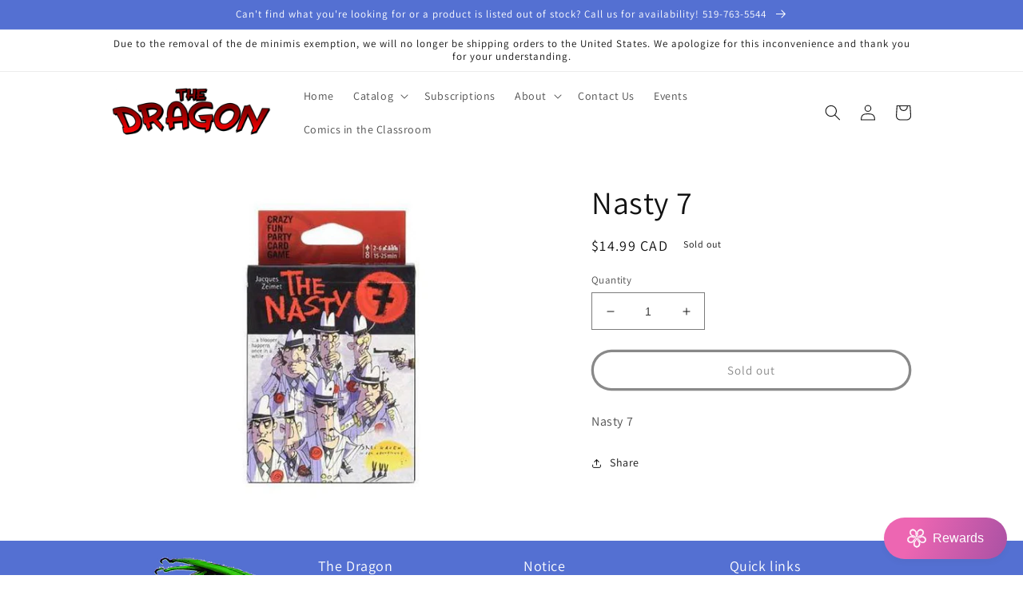

--- FILE ---
content_type: text/javascript
request_url: https://limits.minmaxify.com/the-dragon-comics-and-games.myshopify.com?v=120b&r=20240912151009
body_size: 10847
content:
!function(e){if(!e.minMaxify&&-1==location.href.indexOf("checkout.shopify")){var t=e.minMaxifyContext||{},a=e.minMaxify={shop:"the-dragon-comics-and-games.myshopify.com",cart:null,cartLoadTryCount:0,customer:t.customer,feedback:function(e){if(0!=n.search(/\/(account|password|checkouts|cache|\d+\/)/)){var t=new XMLHttpRequest;t.open("POST","https://admin.minmaxify.com/report"),t.send(location.protocol+"//"+a.shop+n+"\n"+e)}},guarded:function(e,t){return function(){try{var n=t&&t.apply(this,arguments),o=e.apply(this,arguments);return t?o||n:o}catch(e){console.error(e);var i=e.toString();-1==i.indexOf("Maximum call stack")&&a.feedback("ex\n"+(e.stack||"")+"\n"+i)}}}},n=e.location.pathname;a.guarded((function(){var t,o,i,r,m,s=e.jQuery,l=e.document,c={btnCheckout:"[name=checkout],[href='/checkout'],[type=submit][value=Checkout],[onclick='window.location\\=\\'\\/checkout\\''],form[action='/checkout'] [type=submit],.checkout_button,form[action='/cart'] [type=submit].button-cart-custom,.btn-checkout,.checkout-btn,.button-checkout,.rebuy-cart__checkout-button,.gokwik-checkout,.tdf_btn_ck",lblCheckout:"[name=checkout]",btnCartQtyAdjust:".cart-item-decrease,.cart-item-increase,.js--qty-adjuster,.js-qty__adjust,.minmaxify-quantity-button,.numberUpDown > *,.cart-item button.adjust,.cart-wrapper .quantity-selector__button,.cart .product-qty > .items,.cart__row [type=button],.cart-item-quantity button.adjust,.cart_items .js-change-quantity,.ajaxcart__qty-adjust,.cart-table-quantity button",divCheckout:".additional-checkout-buttons,.dynamic-checkout__content,.cart__additional_checkout,.additional_checkout_buttons,.paypal-button-context-iframe,.additional-checkout-button--apple-pay,.additional-checkout-button--google-pay",divDynaCheckout:"div.shopify-payment-button,.shopify-payment-button > div,#gokwik-buy-now",fldMin:"",fldQty:"input[name=quantity]",fldCartQty:"input[name^='updates['],.cart__qty-input,[data-cart-item-quantity]",btnCartDrawer:"a[href='/cart'],.js-drawer-open-right",btnUpdate:"[type=submit][name=update],.cart .btn-update"},d=0,u={name:""},h=2e4,p={NOT_VALID_MSG:"Order not valid",CART_UPDATE_MSG:"Cart needs to be updated",CART_AUTO_UPDATE:"Quantities have been changed, press OK to validate the cart.",CART_UPDATE_MSG2:'Cart contents have changed, you must click "Update cart" before proceeding.',VERIFYING_MSG:"Verifying",VERIFYING_EXPANDED:"Please wait while we verify your cart.",PREVENT_CART_UPD_MSG:"\n\n"};function k(){return(new Date).getTime()}Object.assign;function g(e,t){try{setTimeout(e,t||0)}catch(a){t||e()}}function x(e){return e?"string"==typeof e?l.querySelectorAll(e):e.nodeType?[e]:e:[]}function f(e,t){var a,n=x(e);if(n&&t)for(a=0;a<n.length;++a)t(n[a]);return n}function y(e,t){var a=e&&l.querySelector(e);if(a)return t?"string"==typeof t?a[t]:t(a):a}function b(e,t){if(s)return s(e).trigger(t);f(e,(function(e){e[t]()}))}function v(e,t,a){try{if(s)return s(e).on(t,a)}catch(e){}f(e,(function(e){e.addEventListener(t,a)}))}function C(e,t){var a=l.createElement("div");a.innerHTML=e;var n=a.childNodes;if(n){if(!t)return n[0];for(;n.length;)t.appendChild(n[0]);return 1}}function P(e){var t=e.target;try{return(t.closest||t.matches).bind(t)}catch(e){}}function T(){}a.showMessage=function(e){if(L())return(a.closePopup||T)(),!0;var t=w.messages||w.getMessages();if(++d,e&&(a.prevented=k()),!a.showPopup||!a.showPopup(t[0],t.slice(1))){for(var n="",o=0;o<t.length;++o)n+=t[o]+"\n";alert(n),i&&b(c.btnUpdate,"click")}return e&&(e.stopImmediatePropagation&&e.stopImmediatePropagation(),e.stopPropagation&&e.stopPropagation(),e.preventDefault&&e.preventDefault()),!1};var S='.minmaxify-p-bg { top: 0; left: 0; width: 100%; height: 100%; z-index: 2147483641; overflow: hidden; position: fixed; background: rgb(11, 11, 11, 0.8); opacity: 0.2; } .minmaxify-p-bg.minmaxify-a { transition: opacity 0.15s ease-out; opacity: 1; display: block; } \n.minmaxify-p-wrap { top: 0; left: 0; width: 100%; height: 100%; display: table; z-index: 2147483642; position: fixed; outline: none !important; -webkit-backface-visibility: hidden; pointer-events: none; }\n.minmaxify-p-wrap > div { display: table-cell; vertical-align: middle; }\n.minmaxify-p { opacity: .5; color: black; background-color: white; padding: 18px; max-width: 500px; margin: 18px auto; width: calc(100% - 36px); pointer-events: auto; border: solid white 1px; overflow: auto; max-height: 95vh; } .minmaxify-p.minmaxify-a { opacity: 1; transition: all 0.25s ease-in; border-width: 0px; }\n.minmaxify-ok { display: inline-block; padding: 8px 20px; margin: 0; line-height: 1.42; text-decoration: none; text-align: center; vertical-align: middle; white-space: nowrap; border: 1px solid transparent; border-radius: 2px; font-family: "Montserrat","HelveticaNeue","Helvetica Neue",sans-serif; font-weight: 400;font-size: 14px;text-transform: uppercase;transition:background-color 0.2s ease-out;background-color: #528ec1; color: white; min-width: unset; }\n.minmaxify-ok:after { content: "OK"; }\n.minmaxify-close { font-style: normal; font-size: 28px; font-family: Arial, Baskerville, monospace; overflow: visible; background: transparent; border: 0; -webkit-appearance: none; display: block; outline: none; padding: 0 0 0 10px; box-shadow: none; margin-top: -10px; opacity: .65; }\n.minmaxify-p button { user-select: none; -webkit-user-select: none; cursor: pointer; float:right; width: unset; }\n.minmaxify-close:hover, .minmaxify-close:focus { opacity: 1; }\n.minmaxify-p ul { padding-left: 2rem; margin-bottom: 2rem; }';function G(e){if(p.locales){var t=(p.locales[a.locale]||{})[e];if(void 0!==t)return t}return p[e]}var _,M={messages:[G("VERIFYING_EXPANDED")],equalTo:function(e){return this===e}},w=M;function B(e){return t?t.getItemLimits(a,e):{}}function A(){return t}function L(){return w.isOk&&!i&&A()||"force"==w.isOk||o}function I(){location.pathname!=n&&(n=location.pathname);try{if(A()&&!o){!function(){var e=a.cart&&a.cart.items;if(!e)return;f(c.fldCartQty,(function(t){for(var a=0;a<e.length;++a){var n=e[a],o=t.dataset;if(n.key==o.lineId||t.id&&-1!=t.id.search(new RegExp("updates(_large)?_"+n.id,"i"))||o.index==a+1){var i=B(n);i.min>1&&!i.combine&&(t.min=i.min),i.max&&(t.max=i.max),i.multiple&&!i.combine&&(t.step=i.multiple);break}}}))}(),f(c.divDynaCheckout,(function(e){e.style.display="none"}));var t=function(t){var a,o;if(!a){if(!o)try{o=decodeURIComponent(n||location.href||"")}catch(e){o=""}if(!((o=o.split("/")).length>2&&"products"==o[o.length-2]))return;a=o[o.length-1]}var i=(e.ShopifyAnalytics||{}).meta||{},r={handle:a,sku:""},m=i.product,s=i.selectedVariantId;if(!m){var l=y("#ProductJson-product-template");if(l)try{m=l._product||JSON.parse(l.dataset.product||l.textContent)}catch(e){}}if(m){r.product_description=m.description,r.product_type=m.type,r.vendor=m.vendor,r.price=m.price,r.product_title=m.title,r.product_id=m.id;var c=m.variants||[],d=c.length;if(s||1==d)for(var u=0;u<d;++u){var h=c[u];if(1==d||h.id==s){r.variant_title=h.public_title,r.sku=h.sku,r.grams=h.weight,r.price=h.price||m.price,r.variant_id=h.id,r.name=h.name,r.product_title||(r.product_title=h.name);break}}}return r}();if(t){var i=y(c.fldQty);!function(t,a){function n(e,t){if(arguments.length<2)return a.getAttribute(e);null==t?a.removeAttribute(e):a.setAttribute(e,t)}var o=t.max||void 0,i=t.multiple,r=t.min;if((e.minmaxifyDisplayProductLimit||T)(t),a){var m=n("mm-max"),s=n("mm-step"),l=n("mm-min"),c=parseInt(a.max),d=parseInt(a.step),u=parseInt(a.min);stockMax=parseInt(n("mm-stock-max")),val=parseInt(a.value),(r!=l||r>u)&&((l?val==l||val==u:!val||val<r)&&(a.value=r),!t.combine&&r>1?n("min",r):l&&n("min",1),n("mm-min",r)),isNaN(stockMax)&&!m&&(stockMax=parseInt(n("data-max-quantity")||n("max")),n("mm-stock-max",stockMax)),!isNaN(stockMax)&&o&&o>stockMax&&(o=stockMax),(o!=m||isNaN(c)||c>o)&&(o?n("max",o):m&&n("max",null),n("mm-max",o)),(i!=s||i>1&&d!=i)&&(t.combine?s&&n("step",null):n("step",i),n("mm-step",i))}}(B(t),i)}}}catch(e){console.error(e)}return E(),D(),!0}function E(e,t,a){f(c.lblCheckout,(function(n){var o=null===e?n.minMaxifySavedLabel:e;n.minMaxifySavedLabel||(n.minMaxifySavedLabel=n.value||(n.innerText||n.textContent||"").trim()),void 0!==o&&(n.value=o,n.textContent&&!n.childElementCount&&(n.textContent=o));var i=n.classList;i&&t&&i.add(t),i&&a&&i.remove(a)}))}function O(e){"start"==e?(E(G("VERIFYING_MSG"),"btn--loading"),r||(r=k(),h&&g((function(){r&&k()-r>=h&&(q()&&a.feedback("sv"),w={isOk:"force"},O("stop"))}),h))):"stop"==e?(E(w.isOk?null:G("NOT_VALID_MSG"),0,"btn--loading"),r=0,(a.popupShown||T)()&&a.showMessage()):"changed"==e&&E(G("CART_UPDATE_MSG")),D()}function D(){f(c.divCheckout,(function(e){var t=e.style;L()?e.mm_hidden&&(t.display=e.mm_hidden,e.mm_hidden=!1):"none"!=t.display&&(e.mm_hidden=t.display||"block",t.display="none")})),(e.minmaxifyDisplayCartLimits||T)(!o&&w,i)}function V(e){var t=P(e);if(t){if(t(c.btnCheckout))return a.showMessage(e);t(c.btnCartQtyAdjust)&&a.onChange(e)}}function N(n){null==a.cart&&(a.cart=(e.Shopify||{}).cart||null);var o=a.cart&&a.cart.item_count&&(n||!d&&q());(I()||o||n)&&(A()&&a.cart?(w=t.validateCart(a),O("stop"),o&&(_&&!w.isOk&&!w.equalTo(_)&&l.body?a.showMessage():!d&&q()&&g(a.showMessage,100)),_=w):(w=M,O("start"),a.cart||Q()))}function q(){return 0==n.indexOf("/cart")}function U(e,t,n,o){if(t&&"function"==typeof t.search&&4==e.readyState&&"blob"!=e.responseType){var r,m;try{if(200!=e.status)"POST"==n&&i&&-1!=t.search(/\/cart(\/update|\/change|\/clear|\.js)/)&&(i=!1,N());else{if("GET"==n&&-1!=t.search(/\/cart($|\.js|\.json|\?view=)/)&&-1==t.search(/\d\d\d/))return;var s=(r=e.response||e.responseText||"").indexOf&&r.indexOf("{")||0;-1!=t.search(/\/cart(\/update|\/change|\/clear|\.js)/)||"/cart"==t&&0==s?(-1!=t.indexOf("callback=")&&r.substring&&(r=r.substring(s,r.length-1)),m=a.handleCartUpdate(r,-1!=t.indexOf("cart.js")?"get":"update",o)):-1!=t.indexOf("/cart/add")?m=a.handleCartUpdate(r,"add",o):"GET"!=n||q()&&"/cart"!=t||(N(),m=1)}}catch(e){if(!r||0==e.toString().indexOf("SyntaxError"))return;console.error(e),a.feedback("ex\n"+(e.stack||"")+"\n"+e.toString()+"\n"+t)}m&&R()}}function R(){for(var e=500;e<=2e3;e+=500)g(I,e)}function Q(){var e=new XMLHttpRequest,t="/cart.js?_="+k();e.open("GET",t),e.mmUrl=null,e.onreadystatechange=function(){U(e,t)},e.send(),g((function(){null==a.cart&&a.cartLoadTryCount++<60&&Q()}),5e3+500*a.cartLoadTryCount)}a.getLimitsFor=B,a.checkLimits=L,a.onChange=a.guarded((function(){O("changed"),i=!0,w=q()&&y(c.btnUpdate)?{messages:[G("CART_AUTO_UPDATE")]}:{messages:[G("CART_UPDATE_MSG2")]},D()})),e.getLimits=N,e.mmIsEnabled=L,a.handleCartUpdate=function(e,t,n){"string"==typeof e&&(e=JSON.parse(e));var o="get"==t&&JSON.stringify(e);if("get"!=t||m!=o){if("update"==t)a.cart=e;else if("add"!=t){if(n&&!e.item_count&&a.cart)return;a.cart=e}else{var r=e.items||[e];e=a.cart;for(var s=0;s<r.length;++s){var l=r[s];e&&e.items||(e=a.cart={total_price:0,total_weight:0,items:[],item_count:0}),e.total_price+=l.line_price,e.total_weight+=l.grams*l.quantity,e.item_count+=l.quantity;for(var c=0;c<e.items.length;++c){var d=e.items[c];if(d.id==l.id){e.total_price-=d.line_price,e.total_weight-=d.grams*d.quantity,e.item_count-=d.quantity,e.items[c]=l,l=0;break}}l&&e.items.unshift(l)}o=JSON.stringify(e)}return m=o,i=!1,N(!0),1}if(!w.isOk)return I(),1};var j,F=e.XMLHttpRequest.prototype,z=F.open,X=F.send;function H(){s||(s=e.jQuery);var t=e.Shopify||{},n=t.shop||location.host;if(u=t.theme||u,o=!1,n==a.shop){a.locale=t.locale,I(),function(e,t,n,o){f(e,(function(e){if(!e["mmBound_"+t]){e["mmBound_"+t]=!0;var i=e["on"+t];i&&o?e["on"+t]=a.guarded((function(e){!1!==n()?i.apply(this,arguments):e.preventDefault()})):v(e,t,a.guarded(n))}}))}(c.btnCartDrawer,"click",R),a.showPopup||C('<style type="text/css" minmaxify>'+S+"</style>",l.head)&&(a.showPopup=function(e,t){for(var n='<button title="Close (Esc)" type="button" class="minmaxify-close" aria-label="Close">&times;</button>'+e.replace(new RegExp("\n","g"),"<br/>")+"<ul>",o=0;o<t.length;++o){var i=t[o];i&&(n+="<li>"+i+"</li>")}n+='</ul><div><button class="minmaxify-ok"></button><div style="display:table;clear:both;"></div></div>';var r=y("div.minmaxify-p");if(r)r.innerHtml=n;else{var m=document.body;m.insertBefore(C("<div class='minmaxify-p-bg'></div>"),m.firstChild),m.insertBefore(C("<div class='minmaxify-p-wrap'><div><div role='dialog' aria-modal='true' aria-live='assertive' tabindex='1' class='minmaxify-p'>"+n+"</div></div></div>"),m.firstChild),v(".minmaxify-ok","click",(function(){a.closePopup(1)})),v(".minmaxify-close, .minmaxify-p-bg","click",(function(){a.closePopup()})),g(f.bind(a,".minmaxify-p-bg, .minmaxify-p",(function(e){e.classList.add("minmaxify-a")})))}return 1},a.closePopup=function(e){f(".minmaxify-p-wrap, .minmaxify-p-bg",(function(e){e.parentNode.removeChild(e)})),i&&e&&b(c.btnUpdate,"click")},a.popupShown=function(){return x("div.minmaxify-p").length},l.addEventListener("keyup",(function(e){27===e.keyCode&&a.closePopup()}))),K();var r=document.getElementsByTagName("script");for(let e=0;e<r.length;++e){var m=r[e];m.src&&-1!=m.src.indexOf("trekkie.storefront")&&!m.minMaxify&&(m.minMaxify=1,m.addEventListener("load",K))}}else o=!0}function K(){var t=e.trekkie||(e.ShopifyAnalytics||{}).lib||{},n=t.track;n&&!n.minMaxify&&(t.track=function(e){return"Viewed Product Variant"==e&&g(I),n.apply(this,arguments)},t.track.minMaxify=1,t.ready&&(t.ready=a.guarded(N,t.ready)));var o=e.subscribe;"function"!=typeof o||o.mm_quTracked||(o.mm_quTracked=1,o("quantity-update",a.guarded(I)))}a.initCartValidator=a.guarded((function(e){t||(t=e,o||N(!0))})),F.open=function(e,t,a,n,o){return this.mmMethod=e,this.mmUrl=t,z.apply(this,arguments)},F.send=function(e){var t=this;return t.addEventListener?t.addEventListener("readystatechange",(function(e){U(t,t.mmUrl,t.mmMethod)})):t.onreadystatechange=a.guarded((function(){U(t,t.mmUrl)}),t.onreadystatechange),X.apply(t,arguments)},(j=e.fetch)&&!j.minMaxify&&(e.fetch=function(e,t){var n,o=(t||e||{}).method||"GET";return n=j.apply(this,arguments),-1!=(e=((e||{}).url||e||"").toString()).search(/\/cart(\/|\.js)/)&&(n=n.then((function(t){try{var n=a.guarded((function(a){t.readyState=4,t.responseText=a,U(t,e,o,!0)}));t.ok?t.clone().text().then(n):n()}catch(e){}return t}))),n},e.fetch.minMaxify=1),l.addEventListener("mousedown",a.guarded(V),!0);try{l.addEventListener("touchstart",a.guarded(V),{capture:!0,passive:!1})}catch(e){}l.addEventListener("click",a.guarded(V),!0),l.addEventListener("keydown",a.guarded((function(e){var t=P(e);t&&t(c.fldCartQty)&&a.onChange(e)}))),l.addEventListener("change",a.guarded((function(e){var t=P(e);t&&t(c.fldCartQty)&&a.onChange(e)}))),l.addEventListener("DOMContentLoaded",a.guarded((function(){H(),o||(q()&&g(N),(e.booster||e.BoosterApps)&&s&&s.fn.ajaxSuccess&&s(l).ajaxSuccess((function(e,t,a){a&&U(t,a.url,a.type)})))}))),H()}))()}}(window),function(){function e(e,t,a,n){this.cart=t||{},this.opt=e,this.customer=a,this.messages=[],this.locale=n&&n.toLowerCase()}e.prototype={recalculate:function(e){this.isOk=!0,this.messages=!e&&[];var t=this.cart._subtotal=Number(this.cart.total_price||0)/100,a=this.opt.overridesubtotal;if(!(a>0&&t>a)){for(var n=0,o=this.cart.items||[],i=0;i<o.length;i++)n+=Number(o[i].quantity);this.cart._totalQuantity=n,this.addMsg("INTRO_MSG"),this._doSubtotal(),this._doItems(),this._doQtyTotals(),this._doWeight()}},getMessages:function(){return this.messages||this.recalculate(),this.messages},addMsg:function(e,t){if(!this.messages)return;const a=this.opt.messages;var n=a[e];if(a.locales&&this.locale){var o=(a.locales[this.locale]||{})[e];void 0!==o&&(n=o)}n&&(n=this._fmtMsg(unescape(n),t)),this.messages.push(n)},equalTo:function(e){if(this.isOk!==e.isOk)return!1;var t=this.getMessages(),a=e.messages||e.getMessages&&e.getMessages()||[];if(t.length!=a.length)return!1;for(var n=0;n<t.length;++n)if(t[n]!==a[n])return!1;return!0},_doSubtotal:function(){var e=this.cart._subtotal,t=this.opt.minorder,a=this.opt.maxorder;e<t&&(this.addMsg("MIN_SUBTOTAL_MSG"),this.isOk=!1),a>0&&e>a&&(this.addMsg("MAX_SUBTOTAL_MSG"),this.isOk=!1)},_doWeight:function(){var e=Number(this.cart.total_weight||0),t=this.opt.weightmin,a=this.opt.weightmax;e<t&&(this.addMsg("MIN_WEIGHT_MSG"),this.isOk=!1),a>0&&e>a&&(this.addMsg("MAX_WEIGHT_MSG"),this.isOk=!1)},checkGenericLimit:function(e,t,a){if(!(e.quantity<t.min&&(this.addGenericError("MIN",e,t,a),a)||t.max&&e.quantity>t.max&&(this.addGenericError("MAX",e,t,a),a)||t.multiple>1&&e.quantity%t.multiple>0&&(this.addGenericError("MULT",e,t,a),a))){var n=e.line_price/100;void 0!==t.minAmt&&n<t.minAmt&&(this.addGenericError("MIN_SUBTOTAL",e,t,a),a)||t.maxAmt&&n>t.maxAmt&&this.addGenericError("MAX_SUBTOTAL",e,t,a)}},addGenericError:function(e,t,a,n){var o={item:t};n?(e="PROD_"+e+"_MSG",o.itemLimit=a,o.refItem=n):(e="GROUP_"+e+"_MSG",o.groupLimit=a),this.addMsg(e,o),this.isOk=!1},_buildLimitMaps:function(){var e=this.opt,t=e.items||[];e.bySKU={},e.byId={},e.byHandle={};for(var a=0;a<t.length;++a){var n=t[a];n.sku?e.bySKU[n.sku]=n:(n.h&&(e.byHandle[n.h]=n),n.id&&(e.byId[n.id]=n))}},_doItems:function(){var e,t=this.cart.items||[],a={},n={},o=this.opt;o.byHandle||this._buildLimitMaps(),(o.itemmin||o.itemmax||o.itemmult)&&(e={min:o.itemmin,max:o.itemmax,multiple:o.itemmult});for(var i=0;i<t.length;i++){var r=t[i],m=this.getCartItemKey(r),s=a[m],l=n[r.handle];s?(s.quantity+=r.quantity,s.line_price+=r.line_price,s.grams+=(r.grams||0)*r.quantity):s=a[m]={ref:r,quantity:r.quantity,line_price:r.line_price,grams:(r.grams||0)*r.quantity,limit:this._getIndividualItemLimit(r)},l?(l.quantity+=r.quantity,l.line_price+=r.line_price,s.grams+=(r.grams||0)*r.quantity):l=n[r.handle]={ref:r,quantity:r.quantity,line_price:r.line_price,grams:(r.grams||0)*r.quantity,limit:s.limit}}for(var c in a){if(r=a[c])((d=r.limit||r.limitRule)&&!d.combine||e)&&this.checkGenericLimit(r,d||e,r.ref)}for(var c in n){var d;if(r=n[c])(d=r.limit||r.limitRule)&&d.combine&&this.checkGenericLimit(r,d,r.ref)}},getCartItemKey:function(e){var t=e.handle;return t+=e.sku||e.variant_id},getCartItemIds:function(e){var t={handle:e.handle||"",product_id:e.product_id,sku:e.sku},a=t.handle.indexOf(" ");return a>0&&(t.sku=t.handle.substring(a+1),t.handle=t.handle.substring(0,a)),t},_getIndividualItemLimit:function(e){var t=this.opt,a=this.getCartItemIds(e);return t.bySKU[a.sku]||t.byId[a.product_id]||t.byHandle[a.handle]},getItemLimit:function(e){var t=this.opt;if(!t)return{};void 0===t.byHandle&&this._buildLimitMaps();var a=this._getIndividualItemLimit(e);return a||(a={min:t.itemmin,max:t.itemmax,multiple:t.itemmult}),a},calcItemLimit:function(e){var t=this.getItemLimit(e);(t={max:t.max||0,multiple:t.multiple||1,min:t.min,combine:t.combine}).min||(t.min=t.multiple);var a=this.opt.maxtotalitems||0;return(!t.max||a&&a<t.max)&&(t.max=a),t},_doQtyTotals:function(){var e=this.opt.maxtotalitems,t=this.opt.mintotalitems,a=this.opt.multtotalitems,n=this.cart._totalQuantity;0!=e&&n>e&&(this.addMsg("TOTAL_ITEMS_MAX_MSG"),this.isOk=!1),n<t&&(this.addMsg("TOTAL_ITEMS_MIN_MSG"),this.isOk=!1),a>1&&n%a>0&&(this.addMsg("TOTAL_ITEMS_MULT_MSG"),this.isOk=!1)},_fmtMsg:function(e,t){var a,n,o,i=this;return e.replace(/\{\{\s*(.*?)\s*\}\}/g,(function(e,r){try{a||(a=i._getContextMsgVariables(t)||{});var m=a[r];return void 0!==m?m:n||(n=a,i._setGeneralMsgVariables(n),void 0===(m=n[r]))?(o||(o=i._makeEvalFunc(a)),o(r)):m}catch(e){return'"'+e.message+'"'}}))},formatMoney:function(e){var t=this.opt.moneyFormat;if(void 0!==t){try{e=e.toLocaleString()}catch(e){}t&&(e=t.replace(/{{\s*amount[a-z_]*\s*}}/,e))}return e},_getContextMsgVariables(e){if(e){var t,a;if(e.itemLimit){var n=e.item,o=e.refItem||n,i=e.itemLimit;t={item:o,ProductQuantity:n.quantity,ProductName:i.combine&&i.name?unescape(i.name):o.title,GroupTitle:i.title,ProductMinQuantity:i.min,ProductMaxQuantity:i.max,ProductQuantityMultiple:i.multiple},a=[["ProductAmount",Number(n.line_price)/100],["ProductMinAmount",i.minAmt],["ProductMaxAmount",i.maxAmt]]}if(e.groupLimit){n=e.item,o=e.refItem||n,i=e.groupLimit;t={item:o,GroupQuantity:n.quantity,GroupTitle:i.title,GroupMinQuantity:i.min,GroupMaxQuantity:i.max,GroupQuantityMultiple:i.multiple},a=[["GroupAmount",Number(n.line_price)/100],["GroupMinAmount",i.minAmt],["GroupMaxAmount",i.maxAmt]]}if(t){for(var r=0;r<a.length;r++){const e=a[r];isNaN(e[1])||Object.defineProperty(t,e[0],{get:this.formatMoney.bind(this,e[1])})}return t}}},_setGeneralMsgVariables:function(e){var t=this.cart,a=this.opt;e.CartWeight=Number(t.total_weight||0),e.CartMinWeight=a.weightmin,e.CartMaxWeight=a.weightmax,e.CartQuantity=t._totalQuantity,e.CartMinQuantity=a.mintotalitems,e.CartMaxQuantity=a.maxtotalitems,e.CartQuantityMultiple=a.multtotalitems;for(var n=[["CartAmount",t._subtotal],["CartMinAmount",a.minorder],["CartMaxAmount",a.maxorder]],o=0;o<n.length;o++){const t=n[o];isNaN(t[1])||Object.defineProperty(e,t[0],{get:this.formatMoney.bind(this,t[1])})}},_makeEvalFunc:function(e){return new Function("_expr","with(this) return eval(_expr)").bind(e)}};var t={messages:{INTRO_MSG:"Cannot place order, conditions not met: \n\n",PROD_MIN_MSG:"{{ProductName}}: Must have at least {{ProductMinQuantity}} of this item.",PROD_MAX_MSG:"{{ProductName}}: Must have at most {{ProductMaxQuantity}} of this item.",PROD_MULT_MSG:"{{ProductName}}: Quantity must be a multiple of {{ProductQuantityMultiple}}."},items:[{name:"330 Count Storage Box",h:"330%20count%20storage%20box",max:6},{name:"400ct Card Box",h:"400ct%20card%20box",max:6},{name:"500 Count Storage Box",h:"500%20count%20storage%20box",max:6},{name:"800ct Cardboard Card Box",h:"800ct%20cardboard%20card%20box",max:6},{name:"Card Box 200ct",h:"card%20box%20200ct",max:6},{name:"Card Box 400ct",h:"card%20box%20400ct",max:6},{name:"Card Box 800ct",h:"card%20box%20800ct",max:6},{name:"Poemon TCG: Sun & Moon Trainer Kit (Alolan Raichu & Lycanroc)",h:"poemon-tcg-sun-moon-trainer-kit-alolan-raichu-lycanroc",max:1},{name:"Pokemon Sword & Shield 3 Bosster Pack",h:"pokemon-sword-shield-3-pack",max:1},{name:"Pokemon Sword & Shield Battle Styles Booster Pack",h:"pokemon-battle-styles-booster",max:1},{name:"Pokemon Sword Shield 1: Theme",h:"pokemon-sword-shield-1-theme",max:1},{id:8222261641448,h:"pokemon-battle-deck-1",name:"Pokémon TCG Battle Deck",max:1},{name:"Pokemon TCG Battle Styles 3-Pack Blister Eevee",h:"pokemon-battle-styles-3pk",max:1},{id:7976179794152,h:"pokemon-battle-styles-build-an",name:"Pokemon TCG Battle Styles Build And Battle Box",max:1},{id:7922794889448,h:"pokemon-champions-path-hatter",name:"Pokemon TCG Champion's Path Collection Hatterene V Box",max:1},{name:"Pokemon TCG Champion's Path Dubwool V",h:"pokemon-champions-path-dubwoo",max:1},{name:"Pokemon TCG Champion's Path Hatterene V",h:"pokemon-champions-path-hatter",max:1},{id:8222260461800,h:"pokemon-crown-zenith",name:"Pokémon TCG Crown Zenith Premium Figure Collection",max:1},{id:8222260035816,h:"pokemon-cyclizar-ex-box",name:"Pokémon TCG Cyclizar Ex Box",max:1},{name:"Pokémon TCG First Partner Pack Alola",h:"pokemon-first-partner-alola",max:1},{name:"Pokémon TCG First Partner Pack Galar",h:"pokemon-1st-partner-galar-pack",max:1},{name:"Pokemon TCG Galarian Sirfetch'd V Box",h:"pokemon-galarian-sirfetchd-v",max:1},{id:8222259937512,h:"pokemon-origin-palkia-vstar",name:"Pokemon TCG League Battle Deck Origin Forme Palkia VStar",max:1},{id:7526532710632,h:"pokemon-league-battle-deck",name:"Pokémon TCG League Battle Deck Single Strike Urshifu VMAX",max:1},{name:"Pokemon TCG Meowth VMAX Special Collection Box",h:"pokemon-meowth-vmax-special-co",max:1},{name:"Pokemon TCG Meowth VMax Teaser Box",h:"pokemon-meowth-vmax-box",max:1},{name:"Pokemon TCG Orbeetle V Box",h:"pokemon-orbeetle-v-box",max:1},{id:6692122329276,h:"pokemon-orbeetle-v-box",name:"Pokemon TCG Orbeetle V Box",max:1},{id:8222260560104,h:"pokemon-paldea-tin",name:"Pokémon TCG Paldea Mini Tin",max:1},{name:"Pokémon TCG Pikachu & Eevee Pokeball Collection",h:"pika-eevee-poke-ball-coll",max:1},{name:"Pokemon TCG Pikachu-GX & Eevee-GX Special Collection Box",h:"pokemon-pikachu-and-eevee-gx-c",max:1},{id:7853778960616,h:"pokemon-v-battle-deck-mewtwo",name:"Pokemon TCG Pokemon GO V Battle Deck Mewtwo",max:1},{name:"Pokemon TCG Shining Fates Collection Pikachu V Box",h:"pokemon-shining-fates-pikachu",max:1},{id:7679331598568,h:"pokemon-shining-fates-elite-tr",name:"Pokémon TCG Shining Fates Elite Trainer Box",max:1},{name:"Pokémon TCG Shining Fates Mad Party Pin Collection",h:"pokemon-shining-fates-pin",max:1},{name:"Pokemon TCG Shining Fates Mini Tin",h:"pokemon-shining-fates-mini-tin",max:1},{id:7925870788840,h:"pokemon-shining-fates-pikachu",name:"Pokemon TCG Shining Fates Pikachu V Collection Box",max:1},{name:"Pokémon TCG Shining Fates Tin",h:"pokemon-shining-fates-tin",max:1},{name:"Pokemon TCG Sun & Moon Bright Tide Theme Deck",h:"pokemon-sun-moon-deck-primar",max:1},{name:"Pokemon TCG Sun & Moon Burning Shadows Theme Deck Rock Steady",h:"pokemon-burning-shadows-deck-r",max:1},{name:"Pokemon TCG Sun & Moon Celestial Storm Booster Pack",h:"pokemon-celestial-storm-booste",max:6},{name:"Pokemon TCG Sun & Moon Crimson Invasion Booster Pack",h:"pokemon-crimson-invasion-boost",max:6},{name:"Pokemon TCG Sun & Moon Crimson Invasion Theme Deck Destruction Fang",h:"pokemon-crimson-invasion-deck",max:1},{name:"Pokemon TCG Sun & Moon Trainer Kit Alolan Sandslash & Alolan Ninetales",h:"pokemon-sun-moon-trainer-kit",max:1},{name:"Pokemon TCG Sun and Moon Ultra Prism Theme Deck Imperial Command",h:"pokemon-ultra-prism-deck-comma",max:1},{name:"Pokemon TCG Sword & Shield Battle Styles Elite Trainer Box",h:"pokemon-battle-styles-elite",max:1},{name:"Pokemon TCG Sword & Shield Battle Styles Mini Portfolio",h:"pokemon-battle-styles-mini-bin",max:1},{name:"Pokemon TCG Sword & Shield Chilling Reign Booster Pack",h:"pokemon-chilling-reign-booster",max:1},{name:"Pokemon TCG Sword & Shield Chilling Reign Build & Battle Box",h:"pokemon-chilling-reign-b-b-kit",max:1},{id:6910277189820,h:"pokemon-chilling-reign-b-b-kit",name:"Pokemon TCG Sword & Shield Chilling Reign Build & Battle Box",max:1},{name:"Pokemon TCG Sword & Shield Chilling Reign Mini Portfolio",h:"pokemon-chilling-reign-mini-bi",max:1},{name:"Pokemon TCG Sword & Shield Collector Chest (Spring 2020)",h:"pokemon-collector-chest-s-s",max:1},{name:"Pokemon TCG Sword & Shield Collector Chest (Spring 2021)",h:"pokemon-collector-chest-tin-sp",max:1},{name:"Pokemon TCG Sword & Shield Rebel Clash Build & Battle Box",h:"pokemon-rebel-clash-build-ba",max:1},{name:"Pokémon TCG Sword & Shield Rebel Clash Elite Trainer Box",h:"pokemon-rebel-clash-elite-trai",max:1},{name:"Pokemon TCG Tag Team",h:"pokemon-tag-team",max:1},{name:"Pokemon TCG Tapu Koko Box",h:"pokemon-tapu-koko-box",max:1},{id:8250424164584,h:"trainers-toolkit-2023",name:"Pokémon TCG Trainer's Toolkit 2023",max:1},{name:"Pokemon TCG True Steel Premium Collection",h:"pokemon-true-steel-premium-col",max:1},{name:"Pokemon TCG Ultra Prism Deck Strik",h:"pokemon-ultra-prism-deck-strik",max:1},{name:"Pokemon TCG Ultra Prism Imperial C",h:"pokemon-ultra-prism-imperial-c",max:1},{id:6692087431356,h:"pokemon-ultra-prism-imperial-c",name:"Pokemon TCG Ultra Prism Imperial C",max:1},{name:"Pokemon TCG Urshifu Strike V Box",h:"pokemon-urshifu-strike-v-box",max:1},{name:"Pokemon TCG V Battle Deck",h:"pokemon-v-battle",max:1},{id:8072997339368,h:"pokemon-battle-deck-deoxys-vs",name:"Pokemon TCG V Battle Deck Deoxys Vs Zeraora",max:1},{name:"Pokemon TCG V Battle Deck Venusaur vs Blastoise",h:"pokemon-v-battle-deck-venusaur",max:1},{name:"Pokemon TCG V Max Battle Box",h:"pokemon-vmax-battle-box",max:1},{name:"Pokemon TCG Venesaur V Max Battle Box",h:"pokemon-venesaur-v-max",max:1},{name:"Pokemon TCG Vivid Voltage Alakazam V Box",h:"pokemon-vivid-voltage-alakazam",max:1},{name:"Pokemon TCG XY Steam Siege Theme Deck Ring Of Lightning",h:"pokemon-ring-of-lightning-deck",max:1},{name:"Pokémon TCG Zacian V League Battle Deck",h:"pokemon-zacian-league-battle-d",max:1},{name:"Pokemon TCG:  Legends of Galar Tin",h:"pokemon-tcg-legends-of-galar-tin",max:1},{name:"Pokemon TCG: Alolan Marowak-GX Box",h:"pokemon-tcg-alolan-marowak-gx-box",max:1},{name:"Pokemon TCG: Battle Academy",h:"pokemon-tcg-battle-academy",max:1},{name:"Pokémon TCG: Collector Chest (Fall 2020)",h:"pokemon-tcg-collector-chest-fall-2020",max:1},{name:"Pokemon TCG: Copperajah V Box",h:"pokemon-tcg-copperajah-v-box",max:1},{name:"Pokemon TCG: Legacy Evolution Pin Collection",h:"pokemon-tcg-legacy-evolution-pin-collection",max:1},{name:"Pokemon TCG: Let's Play TCG Box",h:"pokemon-tcg-lets-play-tcg-box",max:1},{name:"Pokémon TCG: Mega Tyranitar-EX Premium Collection",h:"pokemon-mega-tyranitar-ex-premium-col",max:1},{name:"Pokémon TCG: Poké Ball Tin Series 5",h:"pokemon-tcg-poke-ball-tin-series-5",max:1},{name:"Pokemon TCG: Polteageist V Box",h:"pokemon-tcg-polteageist-v-box",max:1},{name:"Pokémon TCG: Shining Legends Figure Collection (Shiny Darkrai-GX)",h:"pokemon-tcg-shining-legends-figure-collection-shiny-darkrai-gx",max:1},{name:"Pokémon TCG: Shining Legends Pin Collection (Marshadow)",h:"pokemon-tcg-shining-legends-pin-collection-marshadow",max:1},{name:"Pokémon TCG: Shining Legends Pin Collection (Zoroark)",h:"pokemon-tcg-shining-legends-pin-collection-zoroark",max:1},{name:"Pokemon TCG: Sun & Moon Booster Pack",h:"pokemon-tcg-sun-moon-booster-pack",max:6},{name:"Pokemon TCG: Sun & Moon Darkness Ablaze Build & Battle Box",h:"pokemon-tcg-sun-moon-darkness-ablaze-build-battle-box",max:1},{name:"Pokemon TCG: Sun & Moon Ultra Prism Booster Pack",h:"pokemon-tcg-sun-moon-ultra-prism-booster-pack",max:6},{name:"Pokemon TCG: Sword & Shield Booster Pack",h:"pokemon-tcg-sword-shield-booster-pack",max:6},{name:"Pokémon TCG: Sword & Shield Build & Battle Box",h:"pokemon-tcg-sword-shield-build-battle-box",max:1},{id:6576477274300,h:"pokemon-tcg-sword-shield-build-battle-box",name:"Pokémon TCG: Sword & Shield Build & Battle Box",max:1},{name:"Pokemon TCG: Sword & Shield Darkness Ablaze Booster Pack",h:"pokemon-tcg-sword-shield-darkness-ablaze-booster-pack",max:6},{name:"Pokemon TCG: Sword & Shield Darkness Ablaze Build & Battle Box",h:"pokemon-tcg-sword-shield-darkness-ablaze-build-battle-box",max:1},{name:"Pokémon TCG: Sword & Shield Elite Trainer Box Plus",h:"pokemon-sword-and-shield-elite",max:1},{name:"Pokemon TCG: Sword & Shield Rebel Clash Booster Pack",h:"pokemon-tcg-sword-shield-rebel-clash-booster-pack",max:6},{name:"Pokemon TCG: Sword & Shield Rebel Clash Build & Battle Box",h:"pokemon-tcg-sword-shield-rebel-clash-build-battle-box",max:1},{id:6576478322876,h:"pokemon-tcg-sword-shield-rebel-clash-build-battle-box",name:"Pokemon TCG: Sword & Shield Rebel Clash Build & Battle Box",max:1},{name:"Pokemon TCG: Sword & Shield Vivid Voltage Booster Pack",h:"pokemon-tcg-sword-shield-vivid-voltage-booster-pack",max:6},{name:"Pokemon TCG: Sword & Shield Vivid Voltage Mini Portfolio",h:"pokemon-tcg-sword-shield-vivid-voltage-mini-portfolio",max:1},{name:"Pokemon TCG: Sword And Shield Darkness Ablaze Mini Portfolio",h:"pokemon-tcg-sword-and-shield-darkness-ablaze-mini-portfolio",max:1},{name:"Pokemon TCG: Sword And Shield Darkness Ablaze Theme Deck",h:"pokemon-tcg-sword-and-shield-darkness-ablaze-theme-deck",max:1},{name:"Pokémon TCG: Tapu Koko Figure Collection",h:"pokemon-tapu-koko-figure-collection",max:1},{name:"Pokemon TCG: Team Skull Pin Collection",h:"pokemon-tcg-team-skull-pin-collection",max:1},{name:"Pokemon TCG: Trainer's Toolkit",h:"pokemon-tcg-trainers-toolkit",max:1},{name:"Pokémon TCG: Ultra Beasts GX Premium Collection",h:"pokemon-ultra-beasts-gx-premiu",max:1},{name:"Pokemon TCG: V Powers Tin",h:"pokemon-tcg-v-powers-tin",max:1},{name:"Pokemon TCG: Vivid Voltage Theme Deck",h:"pokemon-tcg-vivid-voltage-theme-deck",max:1},{id:7945164095720,h:"previews-408",name:"Previews #408 (September 2022)",max:1},{id:8626710085864,h:"solar-eclipse-glasses-sun-catc",name:"Solar Eclipse Glasses Sun Catc",max:10},{id:8955383054568,h:"pokemon-stellar-crown-etb",name:"Pokemon Stellar Crown ETB",max:1}],groups:[],rules:[],moneyFormat:"${{amount}}"},a={apiVer:[1,0],validateCart:function(e){var t=this.instantiate(e);return t.recalculate(),t},getItemLimits:function(e,t){return this.instantiate(e).calcItemLimit(t)},instantiate:function(a){return new e(t,a.cart,a.customer,a.locale)}};minMaxify.initCartValidator(a)}();